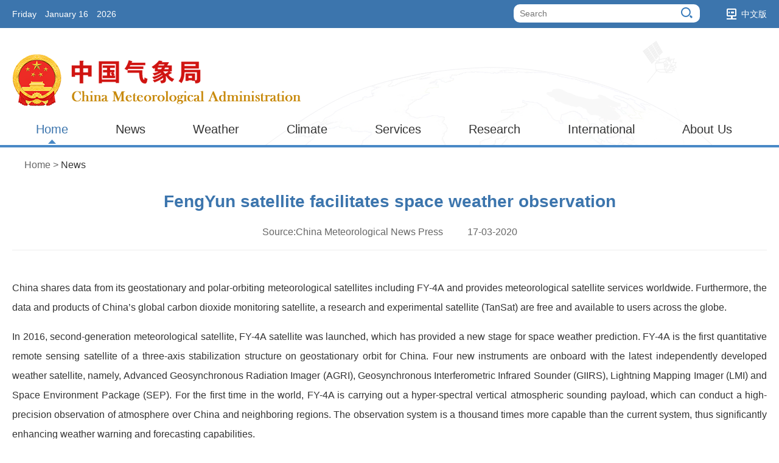

--- FILE ---
content_type: text/html
request_url: https://www.cma.gov.cn/en2014/20150311/20190323/2019032305/201903/t20190318_517526.html
body_size: 5710
content:
<!doctype html>
<html>
<head>
<meta charset="utf-8">
<meta http-equiv="X-UA-Compatible" content="IE=edge">
<meta name="viewport" content="width=device-width, initial-scale=1">  
<title>FengYun Satellite</title>
<link href="/2020enimages/cma_eng.css" rel="stylesheet" type="text/css">
	
<script type="text/javascript" src="../../../../../images/jquery.min.js"></script>
<script type="text/javascript">// <![CDATA[
if(/AppleWebKit.*Mobile/i.test(navigator.userAgent) || (/MIDP|SymbianOS|NOKIA|SAMSUNG|LG|NEC|TCL|Alcatel|BIRD|DBTEL|Dopod|PHILIPS|HAIER|LENOVO|MOT-|Nokia|SonyEricsson|SIE-|Amoi|ZTE/.test(navigator.userAgent))){
	if(window.location.href.indexOf("?mobile")<0){
		try{
		    document.write("<link href='http://www.cma.gov.cn/2020enimages/cma_mobile_eng.css' rel='stylesheet' type='text/css' ")
		}catch(e){}
	}
}
// ]]>
</script>
<meta name="SiteName" content="中国气象网">
<meta name="SiteDomain" content="www.cma.gov.cn">
<meta name="SiteIDCode" content="bm54000001">
<meta name="keywords" content="中国气象局、气象局、天气、天气预报、气候、气象、气候、气候变化、预警">
<meta name="description" content="中国气象局政府门户网站，为您提供最新权威气象政务信息、天气预报、气象预警、气候变化、防灾减灾、气象科普等权威官方信息">
<!-- 百度统计 -->
<script>
var _hmt = _hmt || [];
(function() {
  var hm = document.createElement("script");
  hm.src = "https://hm.baidu.com/hm.js?09e2533299fc80bfc04574a20ea4fd1e";
  var s = document.getElementsByTagName("script")[0]; 
  s.parentNode.insertBefore(hm, s);
})();
</script>
<!-- 百度统计 -->
</head>

<body>	
	<div class="bg_header_top">
		<div class="container_header clearfix">
			<div class="content_cn fr">
				<a href="http://www.cma.gov.cn/" target="_blank">中文版</a>
			</div>
			<div class="container_search fr hidden_xs">
				<input type="text" placeholder="Search" id="key" />
				<img src="/2020enimages/btn_search_eng.png" class="btn_search_submit" alt="" />
			</div>
			<div class="content_data fl"></div>
		</div>
	</div>
	<div class="container_logo">
		<div class="bg_container_logo">
			<h1><img src="/2020enimages/logo_eng.png" alt="" /></h1>
			<div class="nav_header hidden_xs">
				<ul class="clearfix">
					<li class="fl active"><a href="http://www.cma.gov.cn/en2014/" target="_blank">Home</a></li>
                                              <li class="fl"><a href="http://www.cma.gov.cn/en2014/news/" target="_blank">News</a></li>
					<li class="fl"><a href="http://en.weather.com.cn/" target="_blank">Weather</a></li>
					<li class="fl"><a href="http://www.cma.gov.cn/en2014/climate/" target="_blank">Climate</a></li>
					<li class="fl"><a href="http://www.cma.gov.cn/en2014/services/" target="_blank">Services</a></li>
					<li class="fl"><a href="http://www.cma.gov.cn/en2014/research/" target="_blank">Research</a></li>
					<li class="fl"><a href="http://www.cma.gov.cn/en2014/international/" target="_blank">International</a></li>
					<li class="fl"><a href="http://www.cma.gov.cn/en2014/aboutcma/" target="_blank">About Us</a></li>
				</ul>
			</div>
		</div>
	</div>
	<div class="container_eng">
		<div class="container_current">
			<a href="http://www.cma.gov.cn/en2014/">Home</a><span>&nbsp;&gt;&nbsp;</span><span class="active">News</span>
		</div>
		<div class="container_content_eng">
			<h4>FengYun satellite facilitates space weather observation</h4>
			<h5><span>Source:China Meteorological News Press</span><span>17-03-2020</span></h5>
			<div class="con_content_eng">
				<p><div class=TRS_Editor><p align="justify">China shares data from its geostationary and polar-orbiting meteorological satellites including FY-4A and provides meteorological satellite services worldwide. Furthermore, the data and products of China’s global carbon dioxide monitoring satellite, a research and experimental satellite (TanSat) are free and available to users across the globe.</p>
<p align="justify">In 2016, second-generation meteorological satellite, FY-4A satellite was launched, which has provided a new stage for space weather prediction. FY-4A is the first quantitative remote sensing satellite of a three-axis stabilization structure on geostationary orbit for China. Four new instruments are onboard with the latest independently developed weather satellite, namely, Advanced Geosynchronous Radiation Imager (AGRI), Geosynchronous Interferometric Infrared Sounder (GIIRS), Lightning Mapping Imager (LMI) and Space Environment Package (SEP). For the first time in the world, FY-4A is carrying out a hyper-spectral vertical atmospheric sounding payload, which can conduct a high-precision observation of atmosphere over China and neighboring regions. The observation system is a thousand times more capable than the current system, thus significantly enhancing weather warning and forecasting capabilities.</p>
<p align="center"><img alt="" oldsrc="W020200119385761120581.jpg" complete="complete" src="./W020200119385761120581.jpg" />&nbsp;</p>
<p align="center">Fig.1 FY-3D Flood Monitoring Image</p>
<p align="center">(8 Jan. 2020 9:45 UTC)</p>
<p align="center"><img alt="" oldsrc="W020200120385295225291.jpg" complete="complete" src="./W020200120385295225291.jpg" />&nbsp;</p>
<p align="center">Fig.2 FY-3D Flood Monitoring Image</p>
<p align="center">(16 Jan. 2020 08:55 UTC)</p>
<p align="justify">FY-4A has space weather effect probing instrument onboard, which is dedicated to monitoring different parts of satellites in terms of electrification. Actually, electrification phenomena are impactful in space. They will exert effects on the functions of satellites. With these instruments onboard, voltage change can be monitored on a sustained basis, informing operators to handle cases in a timely manner. Despite all these, space weather prediction of the operational environment of FY-4A is necessary as well.</p>
<p align="justify">On June 27, 2017, China Meteorological Administration (CMA) released opinions on building an integrated application system of satellite remote sensing (hereinafter referred to as Opinions). According to the Opinions, meteorological departments will establish a satellite remote sensing application system with reasonable layout and high efficiency by 2020. Currently, FengYun satellites have been woven into an observation network and different satellites can back up each other in data collection and storage.</p>
<p align="center"><img alt="" width="500" height="603" oldsrc="W020200318545567948469.jpg" src="./W020200318545567948469.jpg" />&nbsp;</p>
<p align="center"><font color="#000080">FY-3D satellite monitoring image for fires of New South Wales, Australia on Dec.19,2019</font>&nbsp;</p>
<p align="center"><img alt="" oldsrc="W020200318545568167395.jpg" src="./W020200318545568167395.jpg" />&nbsp;</p>
<p align="center"><font color="#000080">FY-3D satellite monitoring image for fires of <font color="#000080">Australia on Dec.23,2019</font></font>&nbsp;</p>
<p align="justify">FY-3D satellite launched in 2017 had brand-new Ionospheric Photometer (IPM) and Wide Angle Aurora Imager (WAI) onboard, which could conduct monitoring of ionosphere airglows and aurora activities. Ionosphere is a region in earth’s atmosphere which is partially ionized. Ionosphere weather can affect operation and functions of wireless electric systems like telecommunication, navigation, and positioning, and result in issues like telecommunication disruption, signal flickering, delay or declining positioning accuracy. Aurora activity is the most important and visible space weather phenomenon in polar regions. Information like the location, form, and luminance of aurora appearance can manifest geomagnetic activity state. FY-3D conducts monitoring and warning of ionosphere and aurora activity and can therefore provide data support for aviation, telecommunication, and other technical systems services.</p>
<p align="justify">In June 2018, the FY-2H satellite was launched. It has been repositioned westward to 79 °E to extend the coverage to the Indian Ocean, South Asia, West Asia, Central Asia and most African countries. This serves as a template for the ASEAN countries, and can provide customized and highly frequent area-specific observations.</p>
<p align="justify">In 2018, Emergency Support Mechanism of FengYun Satellite (FYESM) was released. It provides a highly frequent observation of an affected area at a 5 to 6 minutes interval upon request. As requested by a Member, CMA enables FY meteorological satellites on watch to generate images and quantitative products and provides them to the requesting country through means like CMACast, Internet and direct satellite broadcasting.</p>
<p align="center"><img alt="" width="600" height="618" oldsrc="W020190426487847868965.jpg" src="./W020190426487847868965.jpg" />&nbsp;</p>
<p align="center">Tropical cyclone Kenneth seen by the color composite image of the polar-orbiting meteorological satellite FY-3D at 11:00 UTC on 25 April,2019</p>
<p align="center"><img alt="" width="600" height="414" oldsrc="W020190426487848053883.jpg" src="./W020190426487848053883.jpg" />&nbsp;</p>
<p align="center">Tropical cyclone Kenneth seen by the enhanced infrared image of meteorological satellite FY-2H at 12:00 UTC on 25.2019</p>
<p align="justify">According to the statistics, since September 2016, the FY Satellite Data Centre has registered additional 20 users from ASEAN countries, including the Philippines, Malaysia, Myanmar, Thailand, Singapore and Vietnam. 13 kinds of products have been subscribed including cloud, precipitation and dust, to underpin good delivery of meteorological services.</p>
<p align="justify">CMA continues to facilitate the support of international users by CMACast, a system that China has installed in 19 developing countries including those along the “Belt and Road”. In addition, the Meteorological Information Comprehensive Analysis and Processing System (MICAPS) has been deployed in more than 20 countries and regions in Asia. These advanced systems and facilities enable better reception of global meteorological data and products, the preparation of weather forecasts and the application of meteorological satellite data by countries along the “Belt and Road”. Each year, expert teams from CMA will head for some Southeast Asia countries to conduct system maintenance, technical training, and spare parts service, and provide remote technical support.</p>
<p align="justify">In the future, FY-3 and FY-4 follow-up satellites will have instruments like solar telescope, and magnetometer, which will shield solar observation in China from the disruption of the night and rainy and overcast weather. These instruments, coupled with space magnetic field probing, will make fundamental conditions for space weather forecast markedly improve and enable the use of domestically produced data to predict space weather.</p>
<p align="justify">To better meet the needs of addressing climate change, preventing disasters and reducing damages, serving ecological civilization construction and “Belt and Road” initiatives, CMA will be further committed to enhancing the application of satellite data in numerical weather prediction, providing custom-made products and high-accuracy datasets, etc.</p>
<p align="justify">Editor: Liu Shuqiao</p>
&nbsp;</div></p>
				<br /><div style="color:#000099;font:14px;font-weight:bold;">
					</div>
			</div>
		</div>
	</div>
	
	
	
	<script type="text/javascript" src="/2020enjs/common.js"></script>
<div class="bg_footer">
		<div class="container_footer clearfix">
			<div class="container_footer_l fl hidden_xs">
				<h4>FOLLOW US</h4>
				<script>
function ddd(obj, sType) {
var oDiv = document.getElementById(obj);
if (sType == 'show') { oDiv.style.display = 'block';}
if (sType == 'hide') { oDiv.style.display = 'none';}
}
</script>
<a  onmouseover="ddd('aa', 'show');" onmouseout="ddd('aa', 'hide');"><img src="/2020enimages/icon_weibo_eng.png" alt="" /></a>
<a  onmouseover="ddd('bb', 'show');" onmouseout="ddd('bb', 'hide');"><img src="/2020enimages/icon_wechat_eng.png" alt="" /></a>
<a  onmouseover="ddd('cc', 'show');" onmouseout="ddd('cc', 'hide');"><img src="/2020enimages/icon_douyin_eng.png" alt="" /></a>
<div style="display:none; margin-top: -160px; " id="aa" onmouseover="ddd('aa', 'show');" onmouseout="ddd('aa', 'hide');">
<img src="../../../../../images/pic_ewm_weibo.png" width="100" style="width: 100px; height: 100px;" />
</div>
<div style="display:none; margin-top: -160px; " id="bb" onmouseover="ddd('bb', 'show');" onmouseout="ddd('bb', 'hide');">
<img src="../../../../../images/pic_ewm_wechat.jpg" width="100" style="width: 100px; height: 100px;" />
</div>
<div style="display:none; margin-top: -160px; " id="cc" onmouseover="ddd('cc', 'show');" onmouseout="ddd('cc', 'hide');">
<img src="/ztimages/2020jdy.jpg" width="100" style="width: 100px; height: 100px;" />
</div>
			</div>
			<div class="container_footer_r fl">
				<img src="/2020enimages/pic_cma_eng.jpg" class="pic_footer_logo" alt="" style="margin-right: 20px; margin-bottom: 0px;" />
				<a href="http://bszs.conac.cn/sitename?method=show&id=10C5A3062A721232E053022819AC4A2F" target="_blank"><img src="/2020enimages/pic_sydw_eng.png" alt="" style="margin-right: 20px; margin-top: 10px;" /></a>
                                <script id="_jiucuo_" sitecode='bm54000001' src='../../../../../images/jiucuo.js'></script>
				<!--<img src="/2020enimages/pic_zfjc_eng.png" class="pic_footer_jiucuo" alt="" style="margin-right: 20px; margin-top: 10px;" />-->
				
				<p>Copyright© 2011 China Meteorological Administration All Rights Reserved</p>
				
		</div>
	</div>
<script>
    $(function () {

        $(".btn_search_submit").click(function () {
           //console.log(val);
            var val=$("#key").val();
            window.open("http://s.cma.gov.cn/site/zgqxj/search.html?searchWord="+encodeURI(val)+"&siteId=7&pageSize=10",'_blank')
        })
$('#key').on('keypress', function (event) { 
   if (event.keyCode =="13") { 
     var val=$("#key").val();
     window.open("http://s.cma.gov.cn/site/zgqxj/search.html?searchWord="+encodeURI(val)+"&siteId=7&pageSize=10","_blank")   }
  })

           
    })
</script>
</body>
</html>

--- FILE ---
content_type: text/css
request_url: https://www.cma.gov.cn/2020enimages/cma_eng.css
body_size: 5553
content:
/*reset��ʼ*/
html, body, div, span, object, iframe,
h1, h2, h3, h4, h5, h6, p, blockquote, pre,
abbr, address, cite, code,
del, dfn, em, img, ins, kbd, q, samp,
small, strong, sub, sup, var,
b, i,
dl, dt, dd, ol, ul, li,
fieldset, form, label, legend,
table, caption, tbody, tfoot, thead, tr, th, td,
article, aside, canvas, details, figcaption, figure, 
footer, header, hgroup, menu, nav, section, summary,
time, mark, audio, video {
    margin:0;
    padding:0;
    border:0;
    outline:0;
    font-size:100%;
    vertical-align:baseline;
    background:transparent;
}

body {
    line-height:1;
}

:focus {
	outline: 1;
}

article,aside,canvas,details,figcaption,figure,
footer,header,hgroup,menu,nav,section,summary { 
    display:block;
}

nav ul {
    list-style:none;
}

blockquote, q {
    quotes:none;
}

blockquote:before, blockquote:after,
q:before, q:after {
    content:'';
    content:none;
}

a {
    margin:0;
    padding:0;
    border:0;
    font-size:100%;
    vertical-align:baseline;
    background:transparent; 
}

ins {
    background-color:#ff9;
    color:#000;
    text-decoration:none;
}

mark {
    background-color:#ff9;
    color:#000; 
    font-style:italic;
    font-weight:bold;
}

del {
    text-decoration: line-through;
}

abbr[title], dfn[title] {
    border-bottom:1px dotted #000;
    cursor:help;
}

table {
    border-collapse:collapse;
    border-spacing:0;
}

hr {
    display:block;
    height:1px;
    border:0;   
    border-top:1px solid #cccccc;
    margin:1em 0;
    padding:0;
}

input, select {
    vertical-align:middle;
}
html {
    background:white;
    color:#333;
}
/* Ҫע�����Ԫ�ز����̳и��� font ������ */
body,button,input,select,textarea {
    font:14px arial,sans-serif,'Microsoft YaHei \5FAE\8F6F\96C5\9ED1';
}
input,select,textarea {
    font-size:100%;
}
/* ie bug��th ���̳� text-align */
th {
    text-align:inherit;
}
/* ie6 7 8(q) bug ��ʾΪ���ڱ��� */
iframe {
    display:block;
}
/* ȥ�� firefox �´�Ԫ�صı߿� */
abbr,acronym {
    border:none;
    font-variant:normal;
}
/* һ�µ� del ��ʽ */
del {
    text-decoration:line-through;
}
address,caption,cite,code,dfn,em,th,var {
    font-style:normal;
    font-weight:500;
}
/* ȥ���б�ǰ�ı�ʶ��li ��̳� */
ol,ul {
    list-style:none;
}
/* �������Ű�����Ҫ�����أ�����ʲô������ */
caption,th {
    text-align:left;
}
h1,h2,h3,h4,h5,h6 {
    font-size:100%;
    font-weight:500;
}
q:before,q:after {
    content:'';
}

/* ͳһ�ϱ���±� */
sub,sup {
    font-size:75%;
    line-height:0;
    position:relative;
    vertical-align:baseline;
}
sup {
    top:-0.5em;
}
sub {
    bottom:-0.25em;
}
/* �������� hover ״̬����ʾ�»��� */
a:hover {
    text-decoration:underline;
}
/* Ĭ�ϲ���ʾ�»��ߣ�����ҳ���� */
ins,a {
    text-decoration:none;
}
/* ȥ�� ie6 & ie7 �����״�� */
a:focus,*:focus {
    outline:none;
}
/* ������� */
.clearfix:before,.clearfix:after {
    content:"";
    display:table;
}
.clearfix:after {
    clear:both;
    overflow:hidden;
}
.clearfix {
    zoom:1; /* for ie6 & ie7 */
}
.clear {
    clear:both;
    display:block;
    font-size:0;
    height:0;
    line-height:0;
    overflow:hidden;
}
/* ������ʾ�����أ�ͨ�������� js ��� */
.hide {
    display:none;
}
.block {
    display:block;
}
/* ���ø��������ٸ��������� bug */
.fl,.fr,.f-left,.f-right {
    display:inline;
}
.fl,.f-left {
    float:left;
}
.fr,.f-right {
    float:right;
}
/*reset����*/

/*Climate*/
.visable_xs{ display: none!important;}
.bg_header_top{ max-width: 1920px; margin: 0 auto; min-width: 1240px; background: #3c75ad; height: 46px; line-height: 46px; color: #FFFFFF;}
.container_header{ margin: 0 auto; width: 1240px; position: relative;}
.content_data span{ padding-right: 14px;}
.content_cn { width: 110px; text-align: right;}
.content_cn  a{ display: inline-block; color: #FFFFFF; background: url("/2020enimages/btn_header_english.png") left center no-repeat; padding-left: 24px;}
.container_search{ width: 306px; height: 30px; line-height: 30px; position: relative; top: 6px; }
.container_search input{ border: none; width: 296px; height: 30px; line-height: 30px; margin: 0; padding: 0 0 0 10px; border-radius: 10px; color: #333333;}
.btn_search_submit{ position: absolute; right: 12px; top: 6px; cursor: pointer;}
.container_logo{ max-width: 1920px; margin: 0 auto; min-width: 1240px; border-bottom: 4px solid #4989c6;}
.bg_container_logo{ width: 1240px; margin: 0 auto; background: url("/2020enimages/bg_header_eng.png") right bottom no-repeat; }
.bg_container_logo h1{ padding: 40px 0 10px 0;}
.nav_header{ font-size: 20px; line-height: 100%; padding-bottom: 2px;}
.nav_header a{ color:#333333; }
.nav_header li{  padding: 14px 39px;}
.nav_header li.active{ background: url("/2020enimages/cor_header_eng.png") bottom center no-repeat;}
.nav_header li.active a{ color: #3c75ad}
.nav_header li.act{ background: url("/2020enimages/cor_header_eng.png") bottom center no-repeat;}
.nav_header li.act a{ color: #3c75ad}
.container_current{ font-size: 16px; color: #666666; padding: 20px 0 30px 0; width: 1200px; margin: 0 auto;}
.container_current .active{ color: #333333;}
.container_current a{ color: #666666;}
.container_eng{ width: 1240px; margin: 0 auto; }
.con_content_list{ background: #f3f3f3; padding: 20px; width: 1200px;}
.con_content_list_l{ width: 533px; margin-right: 30px; font-size: 0;}
.con_content_list_l img{ border-radius: 6px; width: 533px; height: 300px;}
.con_content_list_r{ width:637px; color:#4989c6; line-height: 170%; padding-top: 16px; background: url("/2020enimages/line_title_eng.jpg") left top no-repeat; position: relative; height: 284px; }
.fz_16{ font-size: 16px;}
.con_content_list_r p,.con_content_list_r div{ margin-top: 10px;}
.con_content_list_r p:first-child{ margin-top: 0;}
.a_more{ position: absolute; bottom: 0; right: 0; font-size: 14px; text-decoration: underline; color: #4989c6;}
.con_list_eng{ width: 1200px; margin: 20px auto 0 auto;}
.con_list_eng ul{ border-top: 1px dashed #cbcbcb; padding: 8px 0;}
.con_list_eng ul:first-child{ border-top: none;}
.con_list_eng li{ position: relative; font-size: 18px; line-height: 200%; background: url("/2020enimages/dot_list_eng.jpg") left center no-repeat; padding-left: 20px;}
.con_list_eng li a{ color: #333333;}
.con_list_eng li span{ position: absolute; right: 0; color: #666666; font-size: 16px;}
.con_pages{ text-align: center; font-size: 0; margin: 50px 0 0 0;}
.con_pages a{ display: inline-block; padding: 0 8px; height: 24px; line-height: 24px; border: 1px solid #dee2e6; color: #3c75ad; margin: 0 4px; font-size: 16px;}
.con_pages span{ display: inline-block; padding: 0 8px; height: 24px; line-height: 24px; border: 1px solid #3c75ad; color: #FFFFFF; background: #3c75ad; margin: 0 4px; font-size: 16px;}
.bg_footer{ max-width: 1920px; margin: 0 auto; min-width: 1240px; background: #3c75ad; margin-top: 60px;}
.container_footer{ width: 1200px; margin: 0 auto; padding: 30px 0 40px 0;}
.container_footer_l{ width: 550px; background: url("/2020enimages/line_footer_eng.jpg") left top no-repeat; margin-right: 10px;}
.container_footer_r{ width: 640px; color: #c4e0fb;  line-height: 200%;}
.container_footer_l img{ margin-right: 24px; width: 46px; height: 46px;}
.container_footer_l h4{ color: #FFFFFF; font-size: 20px; padding: 20px 0;}
.pic_footer_logo{ margin: 10px 0 20px 0;}
.con_footer_img{ margin-top: 20px; height: 58px; line-height: 58px; font-size: 0;}
.con_footer_img img{ margin-right: 40px; position: relative;}
.con_footer_img img.pic_footer_jiucuo{ position: relative; top: -4px;}

/*新闻列表*/
.con_title_eng{ height: 52px; border-bottom: 1px solid #ededed; background: url("/2020enimages/bg_line_title_eng.jpg") left top no-repeat; padding-top: 4px;}
.con_title_eng h4{ padding-right: 4px; font-size: 28px; color: #333333; display: inline-block; height: 48px; line-height: 48px;}
.width_1200{ width: 1200px; margin: 0 auto;}

/*服务*/
.con_list_services{ width: 1200px; margin: 0 auto;}
.con_list_services ul{ margin-top: 40px;}
.con_list_services li{  width: 240px; font-size: 0; text-align: center;}
.con_list_services h6{ font-size: 20px; color: #333333; text-align: center; margin-top: 20px;}
.con_list_services h6 a{ color: #333333;}
.con_list_services img{ width: 138px; height: 138px;}

/*关于我们 二级*/
.bg_aboutus_eng	{ background: url("/2020enimages/bg_aboutus_eng.jpg") left top repeat-x; padding: 30px 40px; position: relative; z-index: 1; width: 1120px; margin: 40px auto 0 auto;}
.content_aboutus_eng { position: relative; z-index: 2;}
.content_aboutus_l_eng{ width: 260px; height: 170px; margin-right: 30px; font-size: 0; }
.content_aboutus_l_eng img{ width: 260px; height: 170px;}
.content_aboutus_r_eng{ width:740px;}
.con_content_aboutus_eng{ background: #FFFFFF; padding: 40px 20px; position: relative; top: -24px;  z-index: 1; line-height: 200%; font-size: 16px;}
.con_content_aboutus_eng p,.con_content_aboutus_eng div{ margin-bottom: 16px;}
.nav_content_aboutus_eng{ position: absolute; bottom: 0; left: 290px;}
.nav_content_aboutus_eng li{ width: 234px; height: 42px; line-height: 42px; border: 1px solid #d6e4ff; border-bottom: none; background: #FFFFFF; text-align: center; font-size: 18px; cursor: pointer; margin-right: 8px;}
.nav_content_aboutus_eng li.active{ color: #3c75ad;}
.content_aboutus_r_eng h4{ font-size: 22px; font-weight: bold;}
.content_aboutus_r_eng h4 a{color: black;}
.content_aboutus_r_eng h5{ font-size: 18px; margin-top: 16px;}
.content_aboutus_r_eng h5 a{color: black;}
.js_switch_aboutus { display: none;}
.js_switch_aboutus .con_list_eng{ background: #FFFFFF; padding: 0 20px; width: 1080px;  position: relative; top: -24px; padding-top: 40px; margin: 0}

/*关于我们*/
.con_title_aboutus{ font-size: 20px; color: #3c75ad; padding: 30px 0;}
.container_aboutus_eng{ width: 1200px; margin: 0 auto;}
.con_message_aboutus{ height: 40px; line-height: 40px; width: 220px; text-align: center; color: #FFFFFF; font-size: 16px; background: #3c75ad; border-radius: 8px; margin-top: 26px;}
.con_message_aboutus a{ color:#FFFFFF;}
.list_aboutus_eng{ text-align: center; color: #333333; margin-top: 30px;}
.list_aboutus_eng a{color: #333333;}
.list_aboutus_eng ul li:first-child{ margin-left: 0;}
.list_aboutus_eng li{ width: 160px; margin-left: 48px; font-size: 0;}
.list_aboutus_eng li img{ width: 260px; height: 170px;}
.list_aboutus_eng li h5{ font-size: 16px; font-weight: bold; padding: 10px 0;}
.list_aboutus_eng li h6{ font-size: 16px;}
.con_nav_aboutus_eng{ margin-top: 30px; border-bottom: 1px solid #ededed;}
.con_nav_aboutus_eng li{ padding:16px; font-size: 20px; cursor: pointer;}
.con_nav_aboutus_eng li.active{ background: url("/2020enimages/cor_header_eng.png") bottom center no-repeat; color:#3c75ad; }
.container_content_aboutus{ margin-top: 30px; font-size: 16px; line-height: 200%;}
.container_content_aboutus p,.container_content_aboutus div{ margin-bottom: 16px;}
.container_content_aboutus i{ background: url("/2020enimages/dot_aboutus_eng.jpg") no-repeat; width: 8px; height: 8px; display: inline-block; padding-right: 4px;}

/*图片列表*/
.con_list_pic_eng ul{ width: 1200px; margin: 30px auto 0 auto;}
.con_list_pic_eng ul li:first-child{ margin-left: 0;}
.con_list_pic_eng li{ font-size: 0; margin-left: 29px; width: 278px;}
.con_list_pic_eng li img{ width: 278px; height: 212px;}
.con_list_pic_eng li h6{ font-size: 20px; padding: 10px 0; line-height: 150%;}
.con_list_pic_eng li a{ color: #333333;}

/*新闻中心*/
.container_news_eng{ width: 1200px; margin:0 auto;}
.container_news_l_eng{ width: 796px; margin-right: 35px;}
.container_news_r_eng{ width: 369px; }
.con_list_news_l{ width: 214px; font-size: 0; height: 160px; margin-right: 18px;}
.con_list_news_l img{ width: 214px; height: 160px;}
.con_list_news{ padding: 25px 0; border-top: 1px dashed #cccccc;}
.list_news_eng .con_list_news:first-child{ border-top: none;}
.con_list_news_r{ width: 564px; height: 160px; position: relative;}
.con_list_news_r h5 { font-size: 22px; color: #333333; margin-bottom: 10px;}
.con_list_news_r h5 a{ color: #333333;}
.con_list_news_r p{ line-height: 28px; height: 56px; font-size: 16px; color: #666666; overflow:hidden; }
.con_list_news_r h6{ position: absolute; left: 0; bottom: 6px; color: #999999;}
.con_more_news{ width: 195px; height: 46px; line-height: 46px; background: #3c75ad; color: #FFFFFF; text-align: center; margin: 20px auto 0 auto; border-radius: 20px; }
.con_more_news a{ color: #FFFFFF; text-decoration: underline;}
.con_title_news_r{ background: url("/2020enimages/line_title_eng.jpg") bottom left no-repeat; height: 57px; line-height: 54px; position: relative; font-size: 28px;}
.con_title_news_r .a_more{ font-size: 14px; color:#3c75ad; text-decoration: underline; line-height: 14px; bottom: 6px; }
.con_bg_news_pic{ background: #f2f2f2; padding-bottom: 20px; margin-top: 50px; font-size: 0;}
.con_bg_news_pic img{ width: 369px; height: 204px;}
.con_bg_news_pic h6{ line-height: 200%; font-size: 20px; padding: 10px 20px 0 20px;}
.con_bg_news_pic h6 a{ color: #333333;}
.con_bg_news_list{ background: #f3f3f3; padding: 20px; margin-top: 40px; margin-bottom: 30px;}
.con_bg_news_list li{ padding-left: 20px; background: url("/2020enimages/dot_list_eng.jpg") left 15px no-repeat; line-height: 36px; font-size: 18px; margin-top: 10px;}
.con_bg_news_list li a{ color: #3c75ad;}
.con_bg_news_list ul li:first-child{ margin-top: 0;}


/*细览*/
.container_content_eng h4{ text-align: center; font-size: 28px; line-height: 150%; font-weight: bold; color: #3c75ad; padding: 0 80px; margin-bottom: 20px;}
.container_content_eng h5{ text-align: center; font-size: 16px; color: #666666; margin-bottom: 20px;}
.container_content_eng h5 span{ padding: 0 20px;}
.con_content_eng { border-top: 1px solid #ededed; padding: 30px 0; line-height: 200%; font-size: 16px;}
.con_content_eng p,.con_content_eng div{ margin-bottom: 16px;}

/*首页*/
.bg_f0f0f0 { background: #f0f0f0; max-width: 1920px; margin: 0 auto; min-width: 1240px; padding: 40px 0; }
.table_links_eng{ border-collapse:inherit; border-spacing: 20px 25px; margin-top: 30px;}
.table_links_eng td{ width: 198px; vertical-align: middle; border: 1px solid #e6e6e6; height: 76px; padding-left: 80px; line-height: 150%; background-repeat: no-repeat; background-position: 24px center;}
.table_links_eng td a{ font-size: 18px; color: #666666; }
.table_links_eng tr td:first-child{ width: 66px; padding-left: 0; border-color: #FFFFFF; font-size: 28px; color: #333333;}
.con_title_hp{ margin-bottom: 40px;}
.con_title_hp h4{ width: 200px; margin: 0 auto; text-align: center; height: 50px; line-height: 50px; background: url( "/2020enimages/bg_line_title_eng.jpg") center bottom no-repeat; font-size: 28px; color: #333333;}
.container_search_weather{ background: #f7f9fa; border-radius: 15px; padding: 38px 0; margin-bottom: 38px;}
.con_search_weather { width: 790px; margin: 0 auto; height: 46px; line-height: 46px;}
.con_search_weather input{ border:none; background: #FFFFFF; width: 600px; height: 46px; line-height: 46px; padding-left: 15px; color: #333333; font-size: 16px;}
.con_search_weather div:first-child{ width: 175px; font-size: 20px; color: #3c75ad; }
.con_input_weather{ width: 615px; position: relative;}
.con_input_weather img { position: absolute; right: 20px; top: 12px; cursor: pointer;}
.container_weather_l{ width: 864px; border-right: 1px solid #eeeeee; margin-right: 45px;}
.container_weather_r{ width: 330px; padding-top: 28px;}
.container_weather_r li{ height: 112px; line-height: 112px; background-repeat: no-repeat; background-position: 16px center; padding-left: 98px; font-size: 20px; background-color: #f0f0f0; margin-top: 28px;}
.container_weather_r li a{ color: #333333;}
.pd_b_60{ padding-bottom: 60px;}
.pd_t_30{ padding-top: 30px;}
.con_nav_weather{ margin-bottom: 20px;}
.con_nav_weather a{ display: inline-block; padding: 0 12px; margin-right: 14px; font-size: 20px; height: 38px; line-height: 38px; color: #333333; text-decoration: none;}
.con_nav_weather a.active { background: #3c75ad; color: #FFFFFF; border-radius: 8px;}
.js_switch_weather{ display: none;}
.con_list_international ul li:first-child{ margin-left: 0;}
.con_list_international li{ margin-left: 32px; width: 286px; }
.con_list_international li img{ width: 286px; height: 214px; }
.con_list_international li h5{ font-size: 20px; color: #333333; font-weight: bold; padding: 10px 0; line-height: 150%;}
.con_list_international li h5 a{ color: #333333;}
.con_list_international li h6{ font-size: 14px; color: #999999; margin-top: 10px;}
.con_list_international li p{ font-size: 16px; color: #666666; line-height: 32px; height: 160px; overflow: hidden;}
.con_list_international ul{ margin-bottom: 40px;}
.con_news_hp_l{ width: 815px; margin-right: 33px;}
.con_news_hp_r{ width: 392px;}
.con_title_news_hp{ position: relative; margin-bottom: 40px; height: 50px; background: url("/2020enimages/bg_line_title_eng.jpg") left bottom no-repeat; line-height: 50px; font-size: 28px; font-weight: bold; color: #333333;}
.con_title_news_hp a{ font-weight: normal; font-size: 16px; line-height: 16px; }
.bg_con_events{ padding: 10px 20px; background:#3c75ad; margin-top: 20px; }
.bg_con_events li{ border-top: 1px dashed #FFFFFF; padding: 20px 0;}
.bg_con_events ul li:first-child{ border-top: none;}
.bg_con_events h5{ background: url("/2020enimages/dot_event_eng.png") left center no-repeat; padding-left: 24px; color: #FFFFFF; font-size: 18px; font-weight: bold;}
.bg_con_events h6{ line-height: 150%; margin-top: 16px; color: #FFFFFF;}
.bg_con_events h6 a {color: #FFFFFF;}
.con_list_news_hp img{ width: 214px; height: 155px; margin-right: 20px; }
.con_list_news_hp ul li:first-child{ margin-top: 0;}
.con_list_news_hp li{  margin-top: 30px; height: 155px; overflow: hidden;}
.con_list_news_hp h5{ font-size: 22px; color: #333333; font-weight: bold; margin-bottom: 14px; line-height: 125%;}
.con_list_news_hp h5 a{ color: #333333;}
.con_list_news_hp p{ line-height: 180%; font-size: 16px; color: #666666;}
.bg_f2f2f2 { background: #f2f2f2; max-width: 1920px; margin: 0 auto; min-width: 1240px; padding: 30px 0; }
/*
.swiper-container{ width: 1240px; margin: 0 auto; height: 528px; overflow: hidden; font-size: 0;}
.swiper-slide img{ width: 1240px; height: 528px;}
.swiper-slide { position: relative;}
.swiper-slide h6{ position: absolute; left: 0; bottom: 0; height: 68px; line-height: 68px; background: rgba(0,0,0,0.9); font-size: 24px; color: #ffffff; width: 100%; padding-left: 20px;}
.swiper-slide h6 a{ color:#FFFFFF;}
.swiper .swiper-pagination{ width: auto !important; right: 60px; left: auto !important; bottom: 26px !important;}
.swiper .swiper-pagination-bullet-active{ background: #ffc40b !important;}
.swiper .swiper-pagination-bullet { width: 12px; height: 12px; display: inline-block; border-radius: 100%; background: #FFFFFF; opacity: 1;}
.swiper .swiper-button-prev{ background-image: url("/2020enimages/btn_prev_hp.png"); width: 33px; height: 76px; background-size: 33px 76px; margin-top: -38px; left: 20px;}
.swiper .swiper-button-next{ background-image: url("/2020enimages/btn_next_hp.png"); width: 33px; height: 76px; background-size: 33px 76px; margin-top: -38px; right: 20px;}
*/

.flexslider{position:relative;height:526px;overflow:hidden; width: 1240px; margin: 0 auto; border: none; border-radius: 0;}
.flexslider img{ height: 526px !important;}
.flex-direction-nav .flex-prev { width: 33px; height: 76px; background: url("/2020enimages/btn_prev_hp.png"); font-size: 0; margin-top: -38px;}
.flex-direction-nav .flex-next { width: 33px; height: 76px; background: url("/2020enimages/btn_next_hp.png"); font-size: 0; margin-top: -38px;}
.flexslider .slides li { position: relative;}
.flexslider .slides li p{ position: absolute; bottom: 0; left: 0; width:1200px; padding-left: 40px; height: 68px; line-height: 68px; background: rgba(0,0,0,0.9); color: #FFFFFF; font-size: 24px; filter:progid:DXImageTransform.Microsoft.gradient(startColorstr=#C8000000,endColorstr=#C8000000);}
.flexslider .slides li p a{ color:#FFFFFF;}




--- FILE ---
content_type: application/javascript
request_url: https://www.cma.gov.cn/2020enjs/common.js
body_size: 745
content:
// JavaScript Document

$(".nav_header li").mouseenter(function(){
    $(this).addClass("act").siblings().removeClass("act");
})

$(".nav_header li").mouseleave(function(){
    $(this).removeClass("act");
})




//获取系统时间并显示
var myDate = new Date();
var year = myDate.getFullYear();
var month = myDate.getMonth();
var day = myDate.getDate();
var week = myDate.getDay();
var t_week = '';	
var t_month = '';	
switch(week){
    case 0:
        t_week = 'Sunday';
        break;
    case 1:
        t_week = 'Monday';
        break;
    case 2:
        t_week = 'Tuesday';
        break;
    case 3:
        t_week = 'Wednesday';
        break;
    case 4:
        t_week = 'Thursday';
        break;
    case 5:
        t_week = 'Friday';
        break;
    case 6:
        t_week = 'Saturday';
        break;
}

switch(month){
    case 0:
        t_month = 'January';
        break;
    case 1:
        t_month = 'February';
        break;
    case 2:
        t_month = 'March';
        break;
    case 3:
        t_month = 'April';
        break;
    case 4:
        t_month = 'May';
        break;
    case 5:
        t_month = 'June';
        break;
    case 6:
        t_month = 'July';
        break;
    case 7:
        t_month = 'August';
        break;
    case 8:
        t_month = 'September';
        break;
    case 9:
        t_month = 'October';
        break;
    case 10:
        t_month = 'November';
        break;
    case 11:
        t_month = 'December';
        break;
}

$('.content_data').html('');
//$('.content_data').html(+'年&nbsp;&nbsp;'+t_month+'月'+day.toString()+'日&nbsp;&nbsp;'+t_week);
$('.content_data').html("<span>"+t_week+"</span><span>"+t_month+"&nbsp;"+day.toString()+"</span><span>"+year.toString()+"</span>");

//WAP手机导航
var b=false;
function a2(){
b = !b;
if(b){
    document.getElementById("a2").className="a2";	
    document.getElementById("head_nav").className="head_nav";
    }
    else{
    document.getElementById("a2").className="";
    document.getElementById("head_nav").className="";
    }
}



	